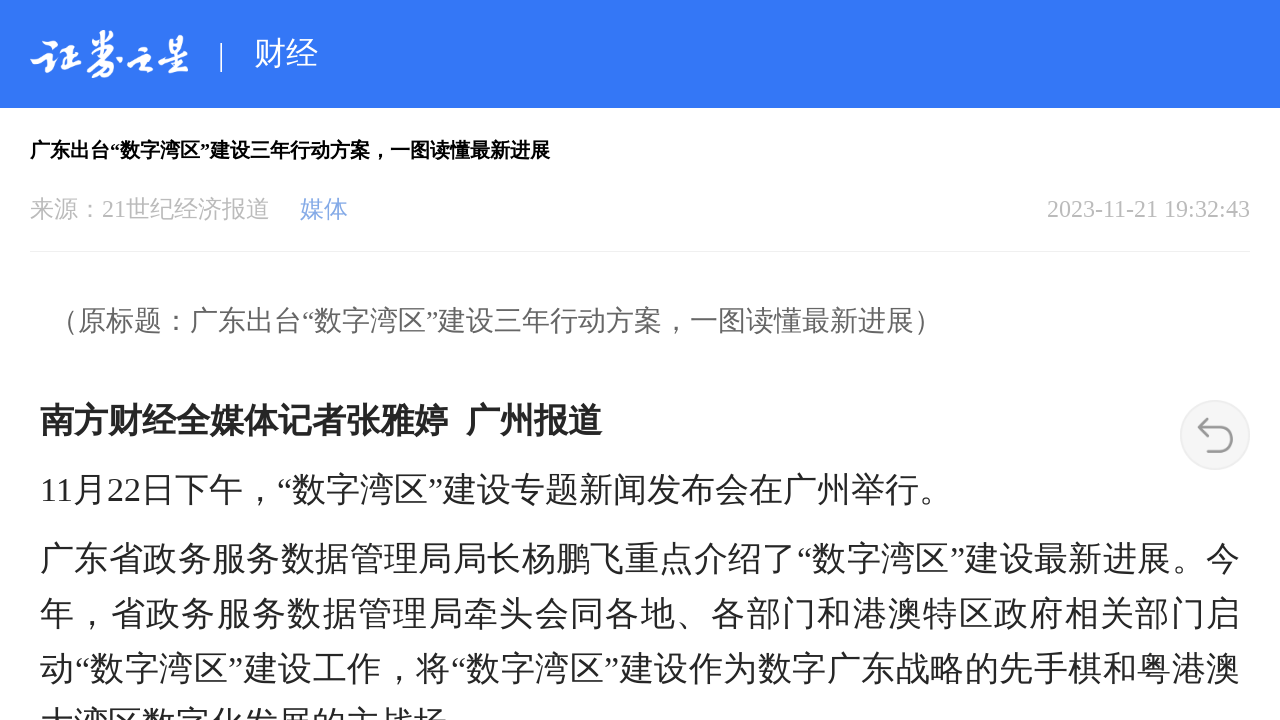

--- FILE ---
content_type: text/html; charset=utf-8
request_url: https://wap.stockstar.com/detail/IG2023112100033300
body_size: 6812
content:


<!DOCTYPE html>
<html>
<head>
    <meta charset="utf-8">
    <title>广东出台“数字湾区”建设三年行动方案，一图读懂最新进展_滚动新闻_财经_证券之星</title>
    <meta name="viewport" content="width=device-width,initial-scale=1,minimum-scale=1,maximum-scale=1,user-scalable=1,viewport-fit=cover">
    <link rel="stylesheet" type="text/css" href="//j.ssajax.cn/css/wap/comment.css?v=2.31" />
    <link rel="stylesheet" type="text/css" href="//j.ssajax.cn/css/wap/jour.css?v=2.31" />
    <script src="//j.ssajax.cn/js/wap/jquery.min.js?v=2.31" type="text/javascript" charset="utf-8"></script>
    <script src="//j.ssajax.cn/js/wap/index.js?v=2.31" type="text/javascript" charset="utf-8"></script>
    <script src="//j.ssajax.cn/js/wap/jour.js?v=2.31" type="text/javascript" charset="utf-8"></script>
    <script src="//res.wx.qq.com/open/js/jweixin-1.6.0.js"></script>
    
    
    <meta name="keywords" content="广东出台“数字湾区”建设三年行动方案，一图读懂最新进展-证券之星" />
    <meta name="description" content="11月22日下午，“数字湾区”建设专题新闻发布会在广州举行。" />
    <meta name="share" content="广东出台“数字湾区”建设三年行动方案，一图读懂最新进展-证券之星" />
    <meta property="og:title" content="广东出台“数字湾区”建设三年行动方案，一图读懂最新进展-证券之星" />
    <meta property="og:url" content="https://wap.stockstar.com/detail/IG2023112100033300" />
    <meta property="og:image" content="https://i.ssimg.cn/images/wap/wxshare_SSlogo.png" />
    <meta property="og:description" content="11月22日下午，“数字湾区”建设专题新闻发布会在广州举行。" />
    <style>
        .jour_nav .more {
            display: block;
            height: 45px;
            line-height: 45px;
            text-align: center;
            color: #999;
            background: #f4f4f4;
        }

        .footer_left {
            display: contents;
        }
        /*新增返回图片的样式*/
        .foo_return {
            width: 0.7rem;
            width: 0.7rem;
            height: 0.7rem;
            border-radius: 50%;
            position: fixed;
            right: 0.3rem;
            bottom: 2.5rem;
            background-color: #f6f6f6;
            display: flex;
            justify-content: center;
            align-items: center;
        }

        /*新增返回图片的样式*/
        .jour_text p {
            /*text-indent: 2.1em;*/
        }

        .look_mouch {
            text-align: center;
            height: 0.72rem;
            line-height: 0.72rem;
            color: #3477f6;
            font-size: 0.24rem;
            margin: 0 auto 0;
            display: none;
            /*  display: flex;*/
            align-items: center;
            justify-content: center;
        }

            .look_mouch img {
                width: 0.6rem;
            }
    </style>

    <script>
        var Config = {
            domainUrl:'//wap.stockstar.com'
        }
    </script>
    <style>
        .nav_head, .nav_school {
            background: url(//i.ssimg.cn/images/wap/hea.png) no-repeat;
            background-size: 100% 100%;
        }
    </style>
</head>
<body id="body" style="visibility: hidden;">
    <div class="jour" style="padding-bottom:0.2rem">
        <div class="map">
            <div class="map_head">
                <a href="/"><img src="//i.ssimg.cn/images/wap/logo.png"></a>
            </div>
            <span>|</span>
            <p class="column_tag"><a href='/finance'>财经</a></p>
        </div>
        
<div class="jour_nav">
    <h1>广东出台“数字湾区”建设三年行动方案，一图读懂最新进展</h1>
    <div class="jour_title">
        <div class="jour_left">
            <p>来源：<span>21世纪经济报道</span></p>
                <p><span style="color: #666666;font-size: 0.24rem; color: #84aae7;">媒体</span></p>

            <!-- <p>阅读：<span>4.5k</span></p> -->
        </div>
        <div class="jour_right">
            <p>2023-11-21 19:32:43</p>
        </div>
    </div>
            <div class="text_head">
                <p>
                    （原标题：广东出台“数字湾区”建设三年行动方案，一图读懂最新进展）
                </p>
            </div>


    <div class="jour_text" id="articleDetail">
        <p><strong>南方财经全媒体记者张雅婷&nbsp; 广州报道</strong>&nbsp;</p><p>11月22日下午，“数字湾区”建设专题新闻发布会在广州举行。</p><p>广东省政务服务数据管理局局长杨鹏飞重点介绍了“数字湾区”建设最新进展。今年，省政务服务数据管理局牵头会同各地、各部门和港澳特区政府相关部门启动“数字湾区”建设工作，将“数字湾区”建设作为数字广东战略的先手棋和粤港澳大湾区数字化发展的主战场。</p><p>日前，《“数字湾区”建设三年行动方案》正式印发，标志着“数字湾区”建设进入了全面实施的阶段。</p><p>广东将按照“六通一融”建设思路，以“政府引导、企业主导、社会参与”的建设模式，加快推进“数字湾区”建设。以数据流动带动要素市场化，推动湾区发展“要素通”；夯实新型数字基础设施，推动湾区数字化“基座通”；以数字化赋能投资兴业，推动湾区企业“商事通”；加快建设数字产业集聚发展新高地，带动湾区数字“产业通”；加强三地数字化协同共治，推动湾区社会“治理通”；推动政府服务衔接融合，促进湾区居民“生活通”；加快粤东粤西粤北“数字融湾”，深化对内联系增加经济纵深。</p><p><strong>杨鹏飞在会上介绍，“湾事通”综合服务平台近期将在支付宝、微信的内地和国际端同步上线，该平台围绕粤港澳三地居民出行、通关、通讯、支付、求职、养老、医疗、教育、旅行等场景，提供畅行大湾区的一站式便捷体验。</strong></p><p>据介绍，为建立“数字湾区”建设合作交流机制，广东将建立“数字湾区”建设专责小组和粤港澳三地“数字湾区”联合工作机制，每年联合香港和澳门特区政府共同举办数字政府建设峰会暨“数字湾区”发展论坛。</p><p><strong>今年12月8日至10日，广东省政府将联合香港、澳门特区政府，在广州共同主办第二届数字政府建设峰会暨“数字湾区”发展论坛，搭建大湾区全面交流、全面推进数字化发展工作的重要桥梁。</strong></p><p>未来，广东将继续发挥数字政府“大平台、大数据、大服务、大治理、大协同”牵引支撑能力，以数字化服务粤港澳三地规则机制有效衔接、新型基础设施网络高效联通，促进粤港澳三地经济发展、公共服务与社会治理深度融合，推动粤港澳三地统一大市场和优质生活圈加速形成，全力打造全球数字化最高水平的湾区。</p><p style="text-indent: 0;text-align: center;"></p>
    </div>
</div>

<div class="jofen"></div>

<div id="ad_detail_footer">
    <script src="//media.stockstar.com/api/?id=166&type=2" type="text/javascript"></script>
</div>

<div class="read_listoo" style="display:none">
    <!-- <p>相关个股</p> -->
    <div class="navto_head">
        <div class="navto_left">
            <img src="//i.ssimg.cn/images/wap/navtos.png">
        </div>
        <h2>相关个股</h2>
    </div>
    <ul class="xggu">
        
    </ul>

    <div class="look_mouch">
        <span>更多关联个股</span>
        <img src="//i.ssimg.cn/images/wap/down_jt.png" alt="">
    </div>
</div>

    <!--相关新闻-->
        <div class="recom">
            <div class="navto_head" style="margin-bottom: 0.26rem;">
                <div class="navto_left">
                    <img src="//i.ssimg.cn/images/wap/navtos.png">
                </div>
                <h2>相关阅读</h2>
            </div>
                    <div>
                        <div class="list_cont">

                            <div class="list_left">
                                <div class="left_text">
                                    <a class="title_a" href="/detail/IG2026011900011183">对冲基金跑得快：“格陵兰岛争端”前便已解除欧元看涨押注</a>
                                </div>
                                <div class="left_time">
                                    <p>智通财经</p>
                                    <p>2026-01-19</p>
                                </div>
                            </div>
                        </div>
                    </div>
                    <div>
                        <div class="list_cont">

                            <div class="list_left">
                                <div class="left_text">
                                    <a class="title_a" href="/detail/IG2026011900012625">国家统计局：2026年经济有基础有条件保持稳定向好运行</a>
                                </div>
                                <div class="left_time">
                                    <p>观点</p>
                                    <p>2026-01-19</p>
                                </div>
                            </div>
                        </div>
                    </div>
                    <div>
                        <div class="list_cont">

                            <div class="list_left">
                                <div class="left_text">
                                    <a class="title_a" href="/detail/IG2026011900011175">美商务部长：韩国存储芯片厂商不赴美建厂将面临100%关税</a>
                                </div>
                                <div class="left_time">
                                    <p>智通财经</p>
                                    <p>2026-01-19</p>
                                </div>
                            </div>
                        </div>
                    </div>
                    <div>
                        <div class="list_cont">

                            <div class="list_left">
                                <div class="left_text">
                                    <a class="title_a" href="/detail/IG2026011900011225">中国人口连续四年下降至14.05亿，2025年出生人口降至792万创数十年新低</a>
                                </div>
                                <div class="left_time">
                                    <p>金吾财讯</p>
                                    <p>2026-01-19</p>
                                </div>
                            </div>
                        </div>
                    </div>
                    <div>
                        <div class="list_cont">

                            <div class="list_left">
                                <div class="left_text">
                                    <a class="title_a" href="/detail/IG2026011900010745">国家统计局：2025年国内生产总值140.19万亿元 增长5.0%</a>
                                </div>
                                <div class="left_time">
                                    <p>观点</p>
                                    <p>2026-01-19</p>
                                </div>
                            </div>
                        </div>
                    </div>
                    <div>
                        <div class="list_cont">

                            <div class="list_left">
                                <div class="left_text">
                                    <a class="title_a" href="/detail/IG2026011900009153">关税威胁与格陵兰交易升温 预测市场押注概率已突破40%</a>
                                </div>
                                <div class="left_time">
                                    <p>智通财经</p>
                                    <p>2026-01-19</p>
                                </div>
                            </div>
                        </div>
                    </div>

        </div>

<!--相关推荐-->
        <div class="recom">
            <div class="navto_head" style="margin-bottom: 0.26rem;">
                <div class="navto_left">
                    <img src="//i.ssimg.cn/images/wap/navtos.png">
                </div>
                <h2>特别推荐</h2>
            </div>
                    <div>
                        <div class="list_cont">

                            <div class="list_left">
                                <div class="left_text">
                                    <a class="title_a" href="/detail/SS2026011900013416">中邮证券开年撤销4家营业部，新管理层上任迎合规考验</a>
                                </div>
                                <div class="left_time">
                                    <p>证券之星资讯</p>
                                    <p>2026-01-19</p>
                                </div>
                            </div>
                        </div>
                    </div>
                    <div>
                        <div class="list_cont">

                            <div class="list_left">
                                <div class="left_text">
                                    <a class="title_a" href="/detail/SS2026011900009550">业绩亏损、股东清仓离场，蓝箭电子拟入主成都芯翼，收购恐存资金缺口</a>
                                </div>
                                <div class="left_time">
                                    <p>证券之星资讯</p>
                                    <p>2026-01-19</p>
                                </div>
                            </div>
                        </div>
                    </div>
                    <div>
                        <div class="list_cont">

                            <div class="list_left">
                                <div class="left_text">
                                    <a class="title_a" href="/detail/SS2026011900008325">中药板块异动，盘龙药业大涨超6%</a>
                                </div>
                                <div class="left_time">
                                    <p>证券之星资讯</p>
                                    <p>2026-01-19</p>
                                </div>
                            </div>
                        </div>
                    </div>

        </div>





        <div class="foot_nav">
            <a href="/">首页</a>
            <a href="/stock/">股票</a>
            <a href="/finance/">财经</a>
            <a href="/fund/">基金</a>
            <a href="/map">导航</a>
        </div>

        

        <div class="footer_tips">
            <div class="tips">
                
                <a href="https://wap.stockstar.com/report.html">举报专区</a>
                <a href="/contact">联系我们</a>
            </div>
            <div class="tipsto">
                证券之星 Copyright © 1996-2026年
            </div>
        </div>
    </div>

    <div class="foo_return">
        <img src="//i.ssimg.cn/images/wap/returns.png">
    </div>
    <div class="top">
        <img src="//i.ssimg.cn/images/wap/top.png">
    </div>
    <!-- 底部按钮 -->
    <div class="footer_but">
                    <div class="tool">
                        <div class="tool_img">
                            <img src="//i.ssimg.cn/images/wap/cais.png">
                        </div>
                        <span>数据解析</span>
                        <ul class="tool_ul">
                                    <li><a href="/list/6135">新股图解</a></li>
                                    <li><a href="/list/6125">财报图解</a></li>
                                    <li><a href="/list/6371">财报简析</a></li>
                                    <li><a href="/list/6129">龙虎榜解析</a></li>
                                    <li><a href="/list/6133">涨停分析</a></li>
                                    <li><a href="/list/6123">大佬持仓</a></li>
                                    <li><a href="/list/6099">机构调研</a></li>
                                    <li><a href="/list/6143">资金流向</a></li>
                                    <li><a href="/list/6093">董秘互动</a></li>

                        </ul>
                    </div>
                  <div class="tool_fen"></div>
                    <div class="tool">
                        <div class="tool_img">
                            <img src="//i.ssimg.cn/images/wap/cais.png">
                        </div>
                        <span>工具</span>
                        <ul class="tool_ul">
                                    <li><a href="http://tool.stockstar.com/fundmanhold/">大佬持仓</a></li>
                                    <li><a href="https://tool.stockstar.com/search/search_default/">价投工具</a></li>
                                    <li><a href="http://tool.stockstar.com/securitization">A股证券化率</a></li>
                                    <li><a href="https://info.stockstar.com/graphics/stocksurvey/">个股调研追踪</a></li>
                                    <li><a href="https://tool.stockstar.com/stocksurvey/analys_search">靠谱业绩预测</a></li>
                                    <li><a href="https://tool.stockstar.com/calculator">现金流贴现计算器</a></li>
                                    <li><a href="https://tool.stockstar.com/summary/caibao/600519">财报摘要</a></li>

                        </ul>
                    </div>
                  <div class="tool_fen"></div>
                    <div class="tool">
                        <div class="tool_img">
                            <img src="//i.ssimg.cn/images/wap/cais.png">
                        </div>
                        <span>专题活动</span>
                        <ul class="tool_ul">
                                    <li><a href="https://zbll.stockstar.com/select2024/m/">2024资本力量</a></li>
                                    <li><a href="https://info.stockstar.com/sshb/toujiao/index.html">价投圈投资沙龙</a></li>
                                    <li><a href="https://info.stockstar.com/esg">企业ESG优秀案例</a></li>
                                    <li><a href="http://wap.stockstar.com/hb/stockstarapp/">证券之星APP下载</a></li>
                                    <li><a href="https://wap.stockstar.com/report.html">虚假不实信息举报</a></li>

                        </ul>
                    </div>

</div>

    <!-- js -->
    

    <script>

        var relationStocks = '00737_湾区发展';
    $(function () {

        //debugger
        //$("#ad_detail_footer").html();
        //document.write("<script src=\"//media.stockstar.com/api/?id=109&type=2\" type=\"text/javascript\"><\/script>")
        if (relationStocks.length > 0) {

            var stocks = relationStocks.split(',');
            var stockHtml = "";
            var len = stocks.length < 10 ? stocks.length : 10;
            for (var i = 0; i < len; i++) {
                stockHtml += RelationStockHtml(stocks[i]);
            }
            if (stockHtml.length>0) {
                $(".xggu").html(stockHtml);
                $(".read_listoo").show();
            }
            if (stocks.length > 10) {
                $(".look_mouch").css("display","flex");
            }
        }

        $(".look_mouch").on("click", function () {
            var stocks = relationStocks.split(',');
            var stockHtml = "";
            for (var i = 10; i < stocks.length; i++) {
                stockHtml += RelationStockHtml(stocks[i]);
            }
            if (stockHtml.length > 0) {
                $(".xggu").append(stockHtml);
                $(".read_listoo").show();
            }
            $(".look_mouch").hide();
        })
    })

        function RelationStockHtml(stocks) {
            var stockHtml = "";
            var stockcode = stocks.split('_')[0];
            var stockname = stocks.split('_')[1];
            //if ($.inArray(stockcode, sns_stockcode) >= 0) {

            //}
            stockHtml += " <li>";
            stockHtml += " <div class=\"x_name\">" + stockname + "</div>";
            stockHtml += " <div class=\"x_right\">";
            stockHtml += " <a href=\"//tool.stockstar.com/search/stock/stockanalyse/" + stockcode + "\" class=\"x_xb\">估值诊断</a>";
            stockHtml += " <a href=\"//quote.wap.stockstar.com/Stock/" + stockcode + "\" class=\"x_xw\">看新闻</a>";
            stockHtml += " </div>";
            stockHtml += " </li>";
            return stockHtml;
        }

    var cid = 'IG2023112100033300';
    var newpic = ''
        $(function () {
            const ua = navigator.userAgent.toLocaleLowerCase();
            if (ua != null && ua.indexOf('bot') == -1 && ua.indexOf('spider') == -1) {
                $.get("//info.stockstar.com/api/cls?url=" + encodeURIComponent(window.location.href), function (data) {
                    var v = data.data;
                    wx.config({
                        appId: v.appId,
                        timestamp: v.timestamp,
                        nonceStr: v.nonceStr,
                        signature: v.signature,
                        jsApiList: ["updateAppMessageShareData", "updateTimelineShareData"]
                    });
                }, 'json');
                var sharetitle = document.getElementsByName('share')[0].content;
                var meta = document.getElementsByName('description');
                var share_desc = '';
                if (meta != null && meta != "undefined") {
                    if (meta.length > 0)
                        share_desc = meta[0].content;
                    else
                        share_desc = document.title;
                }
                //判断新闻图片
                var imgurl = 'https://i.ssimg.cn/images/wap/wxshare_SSlogo.png';
                if (newpic != null && $.trim(newpic) != "" && newpic.toLocaleLowerCase().endsWith('.jpg')) {
                    imgurl = newpic;
                }
                wx.ready(function () {   //需在用户可能点击分享按钮前就先调用
                    let shareData = {
                        title: sharetitle, // 分享标题
                        desc: share_desc, // 分享描述
                        link: window.location.href, // 分享链接，该链接域名或路径必须与当前页面对应的公众号JS安全域名一致
                        imgUrl: imgurl, // 分享图标
                        success: function () {
                            console.log("设置成功")
                        }
                    }
                    wx.updateAppMessageShareData(shareData);
                    wx.updateTimelineShareData(shareData);
                });

                wx.error(function (res) {
                    console.log(res)
                    // config信息验证失败会执行error函数，如签名过期导致验证失败，具体错误信息可以打开config的debug模式查看，也可以在返回的res参数中查看，对于SPA可以在这里更新签名。
                });
            }
       
    });


    </script>
    <script src="//j.ssajax.cn/js/wap/detailMore.js?v=2.31" type="text/javascript"></script>
    


    <script type="text/javascript" src="https://www.stockstar.com/wt/SS_dcs_tag.js"></script>
    <script>
        $(".foo_return").on("click", function (e) {
            e.preventDefault();
            //console.log(window.history.length);
            if (window.history.length > 1) {
                window.history.back();
            } else {
                window.location.href = Config.domainUrl;
            }
        })
    </script>
    

</body>
</html>



--- FILE ---
content_type: text/css
request_url: https://j.ssajax.cn/css/wap/jour.css?v=2.31
body_size: 1432
content:
h1,h2,h3,h4{ font-size:18px; color:black;}
.jour_nav h1{ line-height:25px; padding-bottom:10px ;  font-size:20px; font-weight:bold; text-align:left;}
.jour{
	height: 100%;
	overflow: auto;
	padding-bottom: 1.2rem;
}
.jour_nav{
	padding:0.3rem 0.3rem 0;
    font-size: 0.32rem;
}
/*.jour_nav h1{
	font-size: 0.4rem;
	color: #262626;
	line-height: 0.6rem;
	text-align: justify;
}*/
.jour_title{
	display: flex;
	justify-content: space-between;
	align-items: center;
	padding:0.2rem 0 0.26rem;
	border-bottom: 1px solid #f0f0f0;
}
.jour_left{
	display: flex;
	align-items: center;
}
.jour_left p{
	margin-right: 0.3rem;
}
.jour_left,.jour_right{
	font-size: 0.24rem;
	color: #BBBBBB;
}
.jour_left span{
	color: #BBBBBB;
}

/* text */
.jour_text{
	padding: 0.26rem 0;
	position: relative;
}
.text_head{
	font-size: 0.28rem;
	color: #666666;
	margin: 0 0.2rem;
	padding:0.5rem 0 0.2rem;
	position: relative;
}
.text_head p{
	    position: relative;
	    z-index: 5;
}
.text_img{
	width: 0.56rem;
	position: absolute;
	top: 0;
	left: 0;
}
.jour_text p{
    font-size: 0.34rem;
    line-height: 0.55rem;
    color: #262626;
    padding: 7px 10px;
    text-align: justify;
}
.text_cen{
	font-size: 0.32rem;
	line-height: 0.48rem;
	color: #262626;
	padding: 0 0 0.5rem;
	text-align: justify;
}
.text_blo{
	font-size: 0.34rem;
	color: #262626;
	font-weight: 700;
	padding: 0 0 0.5rem;
}
.text_mask{
	position: absolute;
	bottom: 0.4rem;
	left: 0;
	height: 2rem;
	width: 100%;
	background: linear-gradient(to top,rgba(255,255,255,.9) 25%,rgba(255,255,255,0));
}
.text_down{
	width: 0.4rem;
	margin: 0 auto 0;
	position: relative;
	top: -0.4rem;
}
.text_foo{
	font-size: 0.26rem;
	text-align: center;
	color: #FF2D28;
	padding: 0.6rem 0 0.72rem;
	/* border-bottom: 1px solid #F0F0F0; */
	margin: 0 0.3rem;
}
.text_open{
	width: 2.2rem;
	height: 0.7rem;
	background-color: #FF2D28;
	font-size: 0.28rem;
	color: #ffffff;
	border-radius: 0.4rem;
	display: flex;
	justify-content: center;
	align-items: center;
	margin: 0.45rem auto 0;
}

/* 底部悬浮 */
.footer{
	display: flex;
	align-items: center;
	padding: 0.18rem 0;
	background-color: #ffffff;
	width: 100%;
}
.foo_img{
	width: 0.58rem;
	margin-right: 0.25rem;
	margin-left: 0.3rem;
}
.foo-text{
	font-size: 0.24rem;
	color: #A0A0A0;
	flex: 1;
}
.open_text{
	font-size: 0.24rem;
	color: #ffffff;
	padding: 0.1rem 0.18rem;
	background-color: #E51D12;
	margin-right: 0.3rem;
	border-radius: 0.15rem;
}
.foo_ims{
	width: 0.2rem;
	margin-right: 0.3rem;
}

.jofen{
	height: 1px;background-color: #F0F0F0;margin: 0 0.3rem;
}
.foo_posi{
	display: none;
	position: fixed;
	bottom: 0;
	width: 100%;
	border-top:1px solid #e3e3e3;
	box-shadow: 0px -1px 8px 0px rgb(140 140 140 / 30%);
}

.return{
	width: 0.82rem;
	height: 0.82rem;
	border-radius: 50%;
	position: fixed;
	right: 0.3rem;
	bottom: 2.5rem;
	background-color: #f6f6f6;
	display: flex;
	justify-content: center;
	align-items: center;
}
.return img{
	width: 0.6rem;
}
/* .reyurn{
	width: 0.2rem;
	padding: 0 0.1rem;
	margin-right: 0.2rem;
} */

/* 相关阅读 */
.read_list{
	padding: 0 0.3rem;
}
.read_list a{
	font-size: 0.32rem;
	color: #262626;
	white-space: nowrap;
	overflow: hidden;
	text-overflow: ellipsis;
	line-height: 0.6rem;
	
}
.read_list p{
	font-size: 0.28rem;
	color: #BBBBBB;
	padding:0.3rem 0 0.2em;
}

.read_listoo,.recom{
	padding: 0 0.3rem;
}
.read_listoo a{
	font-size: 0.3rem;
	color: #262626;
	white-space: nowrap;
	overflow: hidden;
	text-overflow: ellipsis;
	line-height: 0.6rem;
	
}
.read_listoo p{
	font-size: 0.28rem;
	color: #BBBBBB;
	padding:0.3rem 0 0.2em;
}

/*新 */
.navto_head{
    display: flex;
    align-items: center;
    /* background: #F5F8FB; */
	padding: 0.5rem 0 0 0;
}
.navto_left{
    width: 0.1rem;
    margin: 0 0.15rem 0 0rem;
    margin-top: 2px;
}
.navto_head h2{
	color: #262626;
	font-size: 0.36rem;
}
.navto_list{
	padding-top: 0.32rem;
}
.list_cont{
	padding:  0 0 0.3rem 0;
}

.foot_nav{
	display: flex;
	justify-content: center;
	align-items: center;
	font-size: 0.34rem;
	background-color: #3477f6;
	padding: 0.2rem 0.3rem;
}
.foot_nav a{
	color: #ffffff;
	margin: 0 0.24rem;
}
.tips{
	font-size: 0.32rem;
	display: flex;
	justify-content: center;
	align-items: center;
	margin: 0.2rem 0;
}
.tips a{
	color: #3477f6;
	margin: 0 0.3rem;
}
.tipsto{
	font-size: 0.24rem;
	color: #999;
	text-align: center;
}

/* 相关个股 */
.xggu li {
	display: flex;
	align-items: center;
	justify-content: space-between;
	padding: 0.15rem 0;
}

	.xggu li:first-child {
		padding-top: 0.2rem;
	}

.x_name {
	color: #262626;
	font-size: 0.32rem;
	line-height: 0.5rem;
}

.x_right {
	display: flex;
	align-items: center;
	font-size: 12px;
}

.x_xb, .x_xw {
	padding: 0 0.14rem;
	border-radius: 0.08rem;
}

a.x_xb {
	font-size: 0.24rem;
	line-height: 0.5rem;
	background-color: #3477F6;
	margin-right: 0.3rem;
	color: #ffffff;
}

a.x_xw {
	font-size: 0.24rem;
	line-height: 0.5rem;
	background-color: #4066B0;
	color: #ffffff;
}

--- FILE ---
content_type: application/javascript
request_url: https://j.ssajax.cn/js/wap/jour.js?v=2.31
body_size: 435
content:
$(function() {
	var down = true;
	// 关闭浮层
	$(".foo_ims").on("click",function(){
		$(this).parent().parent().hide();
		down = false;
	})
	// 返回上一页
	$(".return").on("click",function(){
			window.history.go(-1);
		})
	// 监听及上下滑动
	
		window.onload = function() {
			
			var p = 0,
				t = 0;
				$(".jour").scroll(function(){
					var _Top = $(".jour").scrollTop();
					if (_Top > 100) {
						$(".top").show();
					} else {
						$(".top").hide();
					}
					
					p = $(".jour").scrollTop();
					setTimeout(function() {
						t = p;
					}, 0);
					var x = document.getElementsByClassName("foo_posi");
					if (t <= p) {
						if(down){
							$(".foo_posi").show()
						}else{
							$(".foo_posi").hide();
						}
						
					} else {
						$(".foo_posi").hide()
					}
					if(p==0){
						$(".foo_posi").hide()
					}
				})
		}
	

})
